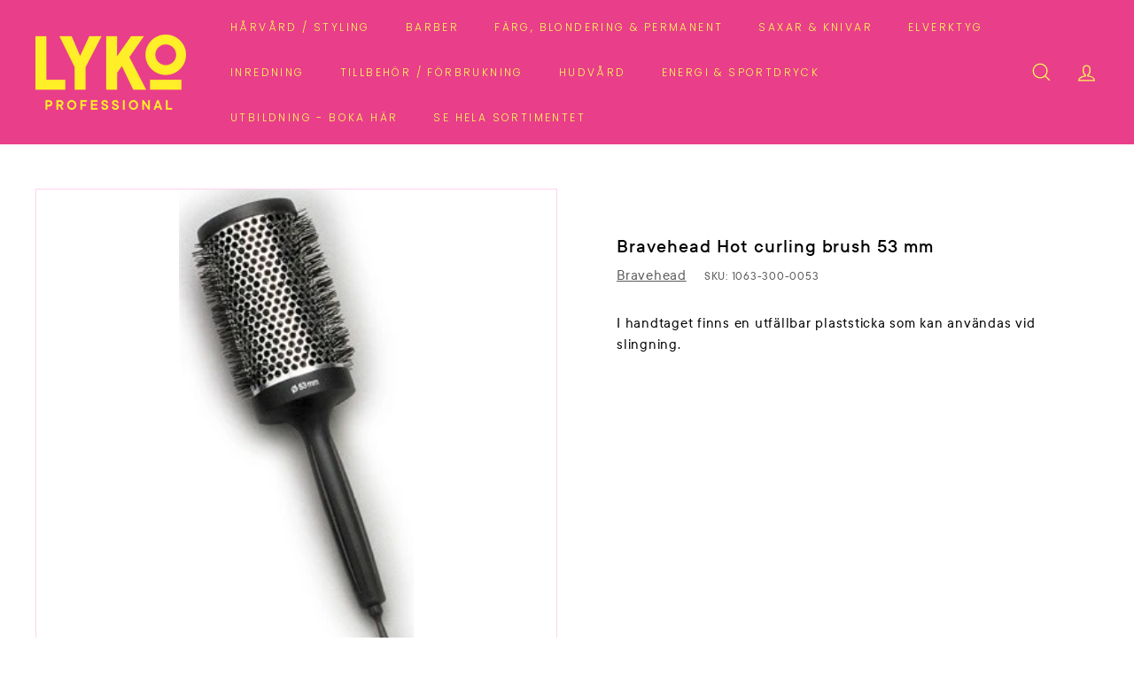

--- FILE ---
content_type: text/css
request_url: https://lykopro.com/cdn/shop/t/39/assets/freegifts-custom.css?v=7735154703193119731765875258
body_size: -540
content:
.freegifts-main-container .fg-section-title,.freegifts-main-container .product-title{color:#000}.freegifts-main-container .original-price{color:#1c1d1d}.freegifts-main-container .gift-price{color:#ba4444}.freegifts-main-container .btn-add-to-cart{color:#fff;background-color:#000}#sca-gift-icon .sca-gift-icon-img,#sca-gift-thumbnail .sca-gift-image,.sca-gift-icon-collection-page .sca-gift-icon-collection-img{width:50px;max-height:50px}#sca-promotion-glider{color:#fff;background-color:#f72119}
/*# sourceMappingURL=/cdn/shop/t/39/assets/freegifts-custom.css.map?v=7735154703193119731765875258 */


--- FILE ---
content_type: text/javascript
request_url: https://lykopro.com/cdn/shop/t/39/assets/freegifts-offers-data.js?v=159374997349288428981765875262
body_size: 1496
content:
let fgData={offers:[{id:929,shop_id:560,offer_name:"Shampo 1+1",offer_description:null,promotion_message:null,start_time:"2023-02-06 08:26:23",end_time:null,condition_relationship:null,gift_settings:{auto_add_all_gifts:!1,discount_percentage:100,customer_will_receive:"number_of_gift_can_receive",cal_gift_for_other_rules:!1,number_of_gift_can_receive:5},gift_should_the_same:{type:"variant",status:!1},sub_conditions:null,priority:1,stop_lower_priority:!1,has_cloned_products:!0,status:!0,gift_products:[{title:"\xBB Grazette Crush Conditioner Moisture 250 ml (100% off)",original_product_handle:"grazette-crush-conditioner-moisture-250-ml",clone_product_handle:"grazette-crush-conditioner-moisture-250-ml-sca_clone_freegift",thumbnail:"https://cdn.shopify.com/s/files/1/0567/1796/7529/products/grazette-of-sweden-crush-conditioner-moisture-250ml-1132-188-0250_1_a547d7c8-8bd4-420f-9bbd-5f5b03c98c81.png?v=1672218209",product_shopify_id:7699151421609,original_product_shopify_id:7679841140905,variants:[{id:6941,gift_product_id:2284,discount_percentage:100,original_price:65,original_compare_at_price:null,original_product_shopify_id:7679841140905,original_variant_shopify_id:42829136789673,price:0,product_shopify_id:7699151421609,variant_shopify_id:42896693657769,variant_title:"Default Title",thumbnail:"https://cdn.shopify.com/s/files/1/0567/1796/7529/products/grazette-of-sweden-crush-conditioner-moisture-250ml-1132-188-0250_1_a547d7c8-8bd4-420f-9bbd-5f5b03c98c81.png?v=1672218209",pivot:{offer_id:929,gift_item_id:6941},gift_product:{id:2284,shop_id:560,title:"\xBB Grazette Crush Conditioner Moisture 250 ml (100% off)",original_product_handle:"grazette-crush-conditioner-moisture-250-ml",clone_product_handle:"grazette-crush-conditioner-moisture-250-ml-sca_clone_freegift",thumbnail:"https://cdn.shopify.com/s/files/1/0567/1796/7529/products/grazette-of-sweden-crush-conditioner-moisture-250ml-1132-188-0250_1_a547d7c8-8bd4-420f-9bbd-5f5b03c98c81.png?v=1672218209",product_shopify_id:7699151421609,original_product_shopify_id:7679841140905,created_at:"2023-02-06T08:27:19.000000Z",updated_at:"2023-02-06T08:27:19.000000Z"}}]}],offer_conditions:[{id:996,offer_id:929,is_multiply:!1,min_amount:5,max_amount:null,product_narrow:'[{"type": "variants_ids", "value": {"7679841435817": {"id": 7679841435817, "image": "https://cdn.shopify.com/s/files/1/0567/1796/7529/products/grazette-of-sweden-add-some-deep-cleanser-shampoo-1000ml-1132-202-1000_1.jpg?v=1675765475", "title": "Grazette Add Some Colour Shampoo 1000 ml", "handle": "grazette-add-some-colour-shampoo-1000-ml", "status": "ACTIVE", "vendor": "Grazette", "variant": [{"id": 42829137084585, "image": null, "price": "154.00", "title": "Default Title"}], "product_tag": [], "product_type": "Shampoo", "total_variants": 1, "variant_last_cursor": "eyJsYXN0X2lkIjo0MjgyOTEzNzA4NDU4NSwibGFzdF92YWx1ZSI6MX0="}, "7679842910377": {"id": 7679842910377, "image": "https://cdn.shopify.com/s/files/1/0567/1796/7529/products/grazette-add-some-colour-colour-protect-shampoo-1000-ml-1215-311-1000_1.jpg?v=1675765500", "title": "Grazette Add Some Colour Protect Shampoo 1000 ml", "handle": "grazette-add-some-colour-protect-shampoo-1000-ml", "status": "ACTIVE", "vendor": "Grazette", "variant": [{"id": 42829138559145, "image": null, "price": "154.00", "title": "Default Title"}], "product_tag": [], "product_type": "Shampoo", "total_variants": 1, "variant_last_cursor": "eyJsYXN0X2lkIjo0MjgyOTEzODU1OTE0NSwibGFzdF92YWx1ZSI6MX0="}, "7679842975913": {"id": 7679842975913, "image": "https://cdn.shopify.com/s/files/1/0567/1796/7529/products/grazette-add-some-colour-colour-protect-shampoo-250-ml-1215-311-0250_1.jpg?v=1675765507", "title": "Grazette Add Some Colour Protect Shampoo 250 ml", "handle": "grazette-add-some-colour-protect-shampoo-250-ml", "status": "ACTIVE", "vendor": "Grazette", "variant": [{"id": 42829138624681, "image": null, "price": "70.00", "title": "Default Title"}], "product_tag": [], "product_type": "Shampoo", "total_variants": 1, "variant_last_cursor": "eyJsYXN0X2lkIjo0MjgyOTEzODYyNDY4MSwibGFzdF92YWx1ZSI6MX0="}}}]',unit:"number_of_products"}],gift_items:[{id:6941,gift_product_id:2284,discount_percentage:100,original_price:65,original_compare_at_price:null,original_product_shopify_id:7679841140905,original_variant_shopify_id:42829136789673,price:0,product_shopify_id:7699151421609,variant_shopify_id:42896693657769,variant_title:"Default Title",thumbnail:"https://cdn.shopify.com/s/files/1/0567/1796/7529/products/grazette-of-sweden-crush-conditioner-moisture-250ml-1132-188-0250_1_a547d7c8-8bd4-420f-9bbd-5f5b03c98c81.png?v=1672218209",pivot:{offer_id:929,gift_item_id:6941},gift_product:{id:2284,shop_id:560,title:"\xBB Grazette Crush Conditioner Moisture 250 ml (100% off)",original_product_handle:"grazette-crush-conditioner-moisture-250-ml",clone_product_handle:"grazette-crush-conditioner-moisture-250-ml-sca_clone_freegift",thumbnail:"https://cdn.shopify.com/s/files/1/0567/1796/7529/products/grazette-of-sweden-crush-conditioner-moisture-250ml-1132-188-0250_1_a547d7c8-8bd4-420f-9bbd-5f5b03c98c81.png?v=1672218209",product_shopify_id:7699151421609,original_product_shopify_id:7679841140905,created_at:"2023-02-06T08:27:19.000000Z",updated_at:"2023-02-06T08:27:19.000000Z"}}]},{id:933,shop_id:560,offer_name:"Neccin Deal A separate del 1",offer_description:null,promotion_message:null,start_time:"2023-02-06 14:36:18",end_time:null,condition_relationship:null,gift_settings:{auto_add_all_gifts:!1,discount_percentage:100,customer_will_receive:"number_of_gift_can_receive",cal_gift_for_other_rules:!1,number_of_gift_can_receive:60},gift_should_the_same:{type:"variant",status:!1},sub_conditions:null,priority:1,stop_lower_priority:!1,has_cloned_products:!0,status:!0,gift_products:[{title:"\xBB Grazette Neccin Hand Balm 50 ml (100% off)",original_product_handle:"grazette-neccin-hand-balm-50-ml",clone_product_handle:"grazette-neccin-hand-balm-50-ml-sca_clone_freegift",thumbnail:"https://cdn.shopify.com/s/files/1/0567/1796/7529/products/grazette-neccin-hand-balm-50-ml-1215-310-0050_1_c8b7a1d6-ee93-454b-8d2f-b81dd98370e4.jpg?v=1672218232",product_shopify_id:7699298713769,original_product_shopify_id:7679842779305,variants:[{id:6988,gift_product_id:2331,discount_percentage:100,original_price:36,original_compare_at_price:null,original_product_shopify_id:7679842779305,original_variant_shopify_id:42829138428073,price:0,product_shopify_id:7699298713769,variant_shopify_id:42897078943913,variant_title:"Default Title",thumbnail:"https://cdn.shopify.com/s/files/1/0567/1796/7529/products/grazette-neccin-hand-balm-50-ml-1215-310-0050_1_c8b7a1d6-ee93-454b-8d2f-b81dd98370e4.jpg?v=1672218232",pivot:{offer_id:933,gift_item_id:6988},gift_product:{id:2331,shop_id:560,title:"\xBB Grazette Neccin Hand Balm 50 ml (100% off)",original_product_handle:"grazette-neccin-hand-balm-50-ml",clone_product_handle:"grazette-neccin-hand-balm-50-ml-sca_clone_freegift",thumbnail:"https://cdn.shopify.com/s/files/1/0567/1796/7529/products/grazette-neccin-hand-balm-50-ml-1215-310-0050_1_c8b7a1d6-ee93-454b-8d2f-b81dd98370e4.jpg?v=1672218232",product_shopify_id:7699298713769,original_product_shopify_id:7679842779305,created_at:"2023-02-06T14:37:10.000000Z",updated_at:"2023-02-06T14:37:10.000000Z"}}]}],offer_conditions:[{id:1e3,offer_id:933,is_multiply:!0,min_amount:60,max_amount:null,product_narrow:'[{"type": "variants_ids", "value": {"7679841697961": {"id": 7679841697961, "image": "https://cdn.shopify.com/s/files/1/0567/1796/7529/products/grazette-of-sweden-neccin-deodorant-sensitive-75ml-1132-201-0075_1_6b9b2fca-a06b-4562-a2fa-6bfd780e3d23.jpg?v=1672218216", "title": "Grazette Neccin  Deodorant Sensitive 75 ml", "handle": "grazette-neccin-deodorant-sensitive-75-ml", "status": "ACTIVE", "vendor": "Grazette", "variant": [{"id": 42829137346729, "image": null, "price": "43.00", "title": "Default Title"}], "product_tag": [], "product_type": "Roll-on", "total_variants": 1, "variant_last_cursor": "eyJsYXN0X2lkIjo0MjgyOTEzNzM0NjcyOSwibGFzdF92YWx1ZSI6MX0="}}}]',unit:"number_of_products"}],gift_items:[{id:6988,gift_product_id:2331,discount_percentage:100,original_price:36,original_compare_at_price:null,original_product_shopify_id:7679842779305,original_variant_shopify_id:42829138428073,price:0,product_shopify_id:7699298713769,variant_shopify_id:42897078943913,variant_title:"Default Title",thumbnail:"https://cdn.shopify.com/s/files/1/0567/1796/7529/products/grazette-neccin-hand-balm-50-ml-1215-310-0050_1_c8b7a1d6-ee93-454b-8d2f-b81dd98370e4.jpg?v=1672218232",pivot:{offer_id:933,gift_item_id:6988},gift_product:{id:2331,shop_id:560,title:"\xBB Grazette Neccin Hand Balm 50 ml (100% off)",original_product_handle:"grazette-neccin-hand-balm-50-ml",clone_product_handle:"grazette-neccin-hand-balm-50-ml-sca_clone_freegift",thumbnail:"https://cdn.shopify.com/s/files/1/0567/1796/7529/products/grazette-neccin-hand-balm-50-ml-1215-310-0050_1_c8b7a1d6-ee93-454b-8d2f-b81dd98370e4.jpg?v=1672218232",product_shopify_id:7699298713769,original_product_shopify_id:7679842779305,created_at:"2023-02-06T14:37:10.000000Z",updated_at:"2023-02-06T14:37:10.000000Z"}}]},{id:934,shop_id:560,offer_name:"Neccin Deal A separate del 2",offer_description:null,promotion_message:null,start_time:"2023-02-06 14:38:38",end_time:null,condition_relationship:null,gift_settings:{auto_add_all_gifts:!1,discount_percentage:100,customer_will_receive:"number_of_gift_can_receive",cal_gift_for_other_rules:!1,number_of_gift_can_receive:8},gift_should_the_same:{type:"variant",status:!1},sub_conditions:null,priority:1,stop_lower_priority:!1,has_cloned_products:!0,status:!0,gift_products:[{title:"\xBB Grazette Neccin 4 Sensitive Balance 100 ml (100% off)",original_product_handle:"grazette-neccin-4-sensitive-balance-100-ml",clone_product_handle:"grazette-neccin-4-sensitive-balance-100-ml-sca_clone_freegift",thumbnail:"https://cdn.shopify.com/s/files/1/0567/1796/7529/products/grazette-neccin-4-sensitive-balance-100ml-1215-309-0100_1_de6a976f-8a7a-4667-b11b-98bac7a60a04.jpg?v=1672218240",product_shopify_id:7699300253865,original_product_shopify_id:7679842484393,variants:[{id:6989,gift_product_id:2332,discount_percentage:100,original_price:36,original_compare_at_price:null,original_product_shopify_id:7679842484393,original_variant_shopify_id:42829138133161,price:0,product_shopify_id:7699300253865,variant_shopify_id:42897080615081,variant_title:"Default Title",thumbnail:"https://cdn.shopify.com/s/files/1/0567/1796/7529/products/grazette-neccin-4-sensitive-balance-100ml-1215-309-0100_1_de6a976f-8a7a-4667-b11b-98bac7a60a04.jpg?v=1672218240",pivot:{offer_id:934,gift_item_id:6989},gift_product:{id:2332,shop_id:560,title:"\xBB Grazette Neccin 4 Sensitive Balance 100 ml (100% off)",original_product_handle:"grazette-neccin-4-sensitive-balance-100-ml",clone_product_handle:"grazette-neccin-4-sensitive-balance-100-ml-sca_clone_freegift",thumbnail:"https://cdn.shopify.com/s/files/1/0567/1796/7529/products/grazette-neccin-4-sensitive-balance-100ml-1215-309-0100_1_de6a976f-8a7a-4667-b11b-98bac7a60a04.jpg?v=1672218240",product_shopify_id:7699300253865,original_product_shopify_id:7679842484393,created_at:"2023-02-06T14:39:35.000000Z",updated_at:"2023-02-06T14:39:35.000000Z"}}]}],offer_conditions:[{id:1001,offer_id:934,is_multiply:!1,min_amount:60,max_amount:null,product_narrow:'[{"type": "variants_ids", "value": {"7679841697961": {"id": 7679841697961, "image": "https://cdn.shopify.com/s/files/1/0567/1796/7529/products/grazette-of-sweden-neccin-deodorant-sensitive-75ml-1132-201-0075_1_6b9b2fca-a06b-4562-a2fa-6bfd780e3d23.jpg?v=1672218216", "title": "Grazette Neccin  Deodorant Sensitive 75 ml", "handle": "grazette-neccin-deodorant-sensitive-75-ml", "status": "ACTIVE", "vendor": "Grazette", "variant": [{"id": 42829137346729, "image": null, "price": "43.00", "title": "Default Title"}], "product_tag": [], "product_type": "Roll-on", "total_variants": 1, "variant_last_cursor": "eyJsYXN0X2lkIjo0MjgyOTEzNzM0NjcyOSwibGFzdF92YWx1ZSI6MX0="}}}]',unit:"number_of_products"}],gift_items:[{id:6989,gift_product_id:2332,discount_percentage:100,original_price:36,original_compare_at_price:null,original_product_shopify_id:7679842484393,original_variant_shopify_id:42829138133161,price:0,product_shopify_id:7699300253865,variant_shopify_id:42897080615081,variant_title:"Default Title",thumbnail:"https://cdn.shopify.com/s/files/1/0567/1796/7529/products/grazette-neccin-4-sensitive-balance-100ml-1215-309-0100_1_de6a976f-8a7a-4667-b11b-98bac7a60a04.jpg?v=1672218240",pivot:{offer_id:934,gift_item_id:6989},gift_product:{id:2332,shop_id:560,title:"\xBB Grazette Neccin 4 Sensitive Balance 100 ml (100% off)",original_product_handle:"grazette-neccin-4-sensitive-balance-100-ml",clone_product_handle:"grazette-neccin-4-sensitive-balance-100-ml-sca_clone_freegift",thumbnail:"https://cdn.shopify.com/s/files/1/0567/1796/7529/products/grazette-neccin-4-sensitive-balance-100ml-1215-309-0100_1_de6a976f-8a7a-4667-b11b-98bac7a60a04.jpg?v=1672218240",product_shopify_id:7699300253865,original_product_shopify_id:7679842484393,created_at:"2023-02-06T14:39:35.000000Z",updated_at:"2023-02-06T14:39:35.000000Z"}}]},{id:1383,shop_id:560,offer_name:"GZ 250ml",offer_description:null,promotion_message:null,start_time:"2023-02-23 11:03:26",end_time:null,condition_relationship:null,gift_settings:{auto_add_all_gifts:!1,discount_percentage:100,customer_will_receive:"number_of_gift_can_receive",cal_gift_for_other_rules:!1,number_of_gift_can_receive:1},gift_should_the_same:{type:"variant",status:!1},sub_conditions:null,priority:1,stop_lower_priority:!1,has_cloned_products:!0,status:!0,gift_products:[{title:"\xBB Grazette XL Concept Creative Argan Oil++ 50 ml (100% off)",original_product_handle:"grazette-xl-concept-creative-argan-oil-50-ml",clone_product_handle:"grazette-xl-concept-creative-argan-oil-50-ml-sca_clone_freegift",thumbnail:"https://cdn.shopify.com/s/files/1/0567/1796/7529/products/grazette-xl-creative-argan-oil-50ml-1132-135-0050_1.jpg?v=1677057526",product_shopify_id:7708361064617,original_product_shopify_id:7705877545129,variants:[{id:10274,gift_product_id:3903,discount_percentage:100,original_price:90,original_compare_at_price:null,original_product_shopify_id:7705877545129,original_variant_shopify_id:42923000791209,price:0,product_shopify_id:7708361064617,variant_shopify_id:42932409499817,variant_title:"Default Title",thumbnail:"https://cdn.shopify.com/s/files/1/0567/1796/7529/products/grazette-xl-creative-argan-oil-50ml-1132-135-0050_1.jpg?v=1677057526",pivot:{offer_id:1383,gift_item_id:10274},gift_product:{id:3903,shop_id:560,title:"\xBB Grazette XL Concept Creative Argan Oil++ 50 ml (100% off)",original_product_handle:"grazette-xl-concept-creative-argan-oil-50-ml",clone_product_handle:"grazette-xl-concept-creative-argan-oil-50-ml-sca_clone_freegift",thumbnail:"https://cdn.shopify.com/s/files/1/0567/1796/7529/products/grazette-xl-creative-argan-oil-50ml-1132-135-0050_1.jpg?v=1677057526",product_shopify_id:7708361064617,original_product_shopify_id:7705877545129,created_at:"2023-02-23T11:03:48.000000Z",updated_at:"2023-02-23T11:03:48.000000Z"}}]}],offer_conditions:[{id:1465,offer_id:1383,is_multiply:!0,min_amount:2,max_amount:null,product_narrow:'[{"type": "variants_ids", "value": {"7705880461481": {"id": 7705880461481, "image": "https://cdn.shopify.com/s/files/1/0567/1796/7529/products/grazette-add-some-colour-colour-protect-shampoo-250-ml-1215-311-0250_1.jpg?v=1677057571", "title": "Grazette Add Some Colour Protect Shampoo 250 ml", "handle": "grazette-add-some-colour-protect-shampoo-250-ml", "status": "ACTIVE", "vendor": "Grazette", "variant": [{"id": 42923004002473, "image": null, "price": "70.00", "title": "Default Title"}], "product_tag": [], "product_type": "Shampoo", "total_variants": 1, "variant_last_cursor": "eyJsYXN0X2lkIjo0MjkyMzAwNDAwMjQ3MywibGFzdF92YWx1ZSI6MX0="}}}]',unit:"number_of_products"}],gift_items:[{id:10274,gift_product_id:3903,discount_percentage:100,original_price:90,original_compare_at_price:null,original_product_shopify_id:7705877545129,original_variant_shopify_id:42923000791209,price:0,product_shopify_id:7708361064617,variant_shopify_id:42932409499817,variant_title:"Default Title",thumbnail:"https://cdn.shopify.com/s/files/1/0567/1796/7529/products/grazette-xl-creative-argan-oil-50ml-1132-135-0050_1.jpg?v=1677057526",pivot:{offer_id:1383,gift_item_id:10274},gift_product:{id:3903,shop_id:560,title:"\xBB Grazette XL Concept Creative Argan Oil++ 50 ml (100% off)",original_product_handle:"grazette-xl-concept-creative-argan-oil-50-ml",clone_product_handle:"grazette-xl-concept-creative-argan-oil-50-ml-sca_clone_freegift",thumbnail:"https://cdn.shopify.com/s/files/1/0567/1796/7529/products/grazette-xl-creative-argan-oil-50ml-1132-135-0050_1.jpg?v=1677057526",product_shopify_id:7708361064617,original_product_shopify_id:7705877545129,created_at:"2023-02-23T11:03:48.000000Z",updated_at:"2023-02-23T11:03:48.000000Z"}}]}],settings:{gift_format:"same_as_original_products",auto_add_gift:!0,sync_quantity:"stop_offer",cal_gift_discount:"compare_at_price",using_draft_order:!1,select_one_gift_price:!1,admin_api_access_token:null,manual_input_inventory:!1,compare_gift_price_with_product:!1,delete_gift_after_turn_off_offer:!0,not_show_gift_if_already_on_cart:!1},appearance:{gift_icon:{product_page:{gift_icon:{size:"50",status:!0},gift_thumbnail:{size:"50",title:"Erbjudande",status:!0}},gift_icon_path:"images/fg-icons/fg-icon-yellow.png",collection_page:{size:"50",status:!0}},gift_slider:{color:{add_to_cart_color:"#FFFFFF",product_title_color:"#000000",original_price_color:"#1C1D1D",add_to_cart_btn_color:"#000000",discounted_price_color:"#BA4444",gift_slider_title_color:"#000000"},general:{running_text:"",select_gift_btn:"Select variants",show_pagination:!0,gift_popup_title:"V\xE4lj ditt erbjudande",show_product_title:!0,show_variant_title:!1,add_to_cart_btn_title:"L\xE4gg i kundkorg",number_product_slider:5,show_gift_for_customer:"by_variants"}},promotion_message:{text_color:"#ffffff",background_color:"#F72119",show_on_cart_page:!0}}};
//# sourceMappingURL=/cdn/shop/t/39/assets/freegifts-offers-data.js.map?v=159374997349288428981765875262
